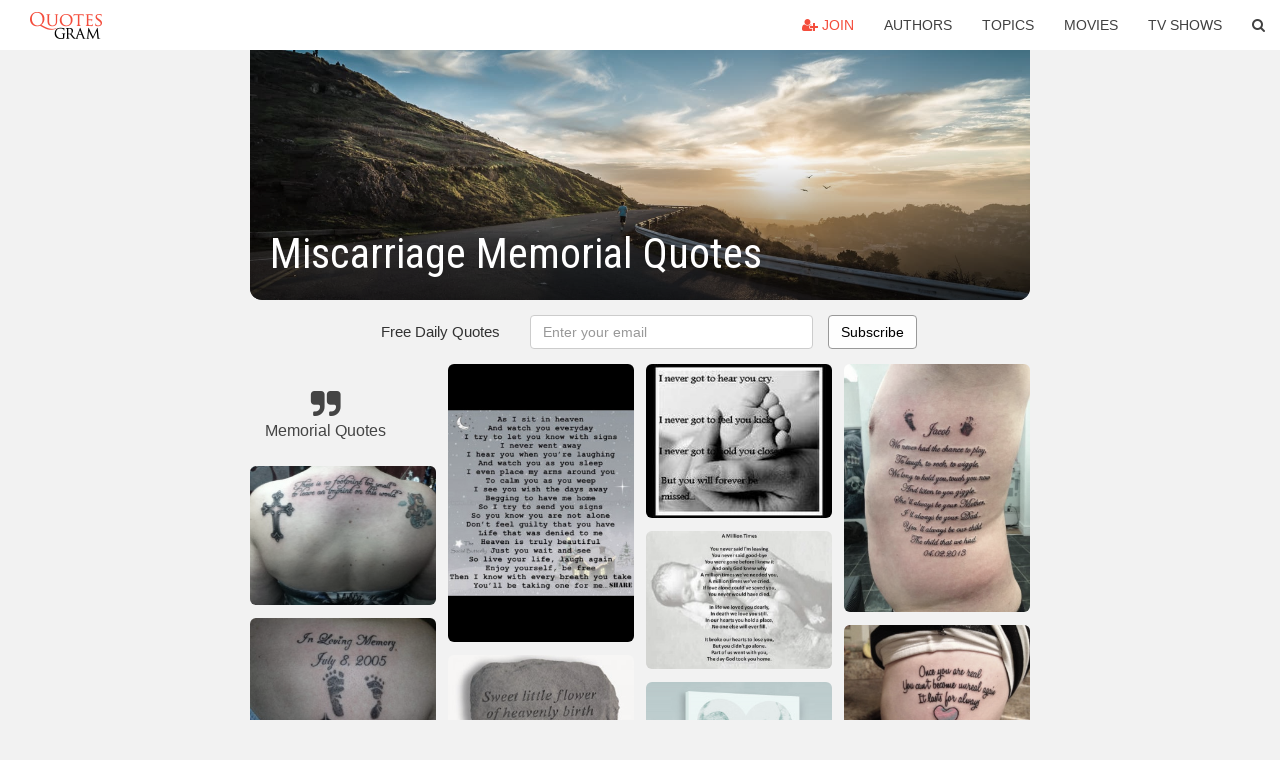

--- FILE ---
content_type: text/html; charset=UTF-8
request_url: https://quotesgram.com/miscarriage-memorial-quotes/
body_size: 10372
content:
<!DOCTYPE html>
<html>
<head>
    <meta charset="utf-8">
    <title>Miscarriage Memorial Quotes. QuotesGram</title>
        <meta name="robots" content="index,follow">
        <meta name="description" content="Discover and share Miscarriage Memorial Quotes. Explore our collection of motivational and famous quotes by authors you know and love." />
    <meta http-equiv="Content-Type" content="text/html; charset=utf-8"/>
    <meta name="mobile-web-app-capable" content="yes">
    <meta name="viewport" content="width=device-width, initial-scale=1.0">
    <meta name="apple-mobile-web-app-status-bar-style" content="black"/>
    <meta property="fb:app_id" content="782308818544364" />
    <link rel="canonical" href="https://quotesgram.com/miscarriage-memorial-quotes/"/>
        <style type="text/css" media="screen">

</style>


<script>
  (function(i,s,o,g,r,a,m){i['GoogleAnalyticsObject']=r;i[r]=i[r]||function(){
  (i[r].q=i[r].q||[]).push(arguments)},i[r].l=1*new Date();a=s.createElement(o),
  m=s.getElementsByTagName(o)[0];a.async=1;a.src=g;m.parentNode.insertBefore(a,m)
  })(window,document,'script','//www.google-analytics.com/analytics.js','ga');

  ga('create', 'UA-66938353-1', 'auto');
  ga('send', 'pageview');

</script>
<script async src="https://pagead2.googlesyndication.com/pagead/js/adsbygoogle.js?client=ca-pub-1763316164979451"
     crossorigin="anonymous"></script>

</head>
<body>

<script>
var u = {
	u_i: false,
	u_p: 0,
}
var _gaq = _gaq || [];
</script>

<nav class="navbar navbar-trans navbar-fixed-top allbar" role="navigation">
	<div class="container-fluid">
		<div class="navbar-header">
			<button type="button" class="navbar-toggle" data-toggle="collapse" data-target="#navbar-collapsible">
				<span class="sr-only">Toggle navigation</span>
				<span class="icon-bar"></span>
				<span class="icon-bar"></span>
				<span class="icon-bar"></span>
			</button>
			<a class="navbar-brand text-danger" href="/">QuotesGram</a>
		</div>
		<div class="navbar-collapse collapse" id="navbar-collapsible">
			<ul class="nav navbar-nav navbar-right">
							<li><a href="#" class="user-register reg" onClick="_gaq.push(['_trackEvent', 'User', 'Join', 'Header join button', 1, true]);"><i class="fa fa-user-plus"></i> Join</a></li>
							<li><a href="/authors/">Authors</a></li>
				<li><a href="/topics/">Topics</a></li>
				<li><a href="/movies/">Movies</a></li>
				<li><a href="/tv-shows/">TV Shows</a></li>
				<li><a role="button" data-target="#searchForm" data-toggle="collapse"><i class="fa fa-search"></i></a></li>
			</ul>
		</div>
		<!-- Search Form -->
		<div class="row subsearchwrap">
			<div class="subsearch col-lg-12">
				<form id="searchForm" class="collapse pull-right col-lg-4 col-md-6 col-sm-12" action="/search" method="get" accept-charset="UTF-8">
					<div class="input-group">
						<input class="search-query form-control" type="text" placeholder="Search..." name="q">
						<span class="input-group-btn">
							<button class="btn btn-danger">Search</button>
						</span>
					</div>
				</form>
			</div>
		</div>
	</div>
</nav>

<div class="container">
    <div class="row">
        <div class="col-lg-8 col-md-10 col-lg-offset-2 col-md-offset-1 leftcol">
            <div class="pageheader">
                                <div class="topphoto"></div>
                <h1 class="toptitle">Miscarriage Memorial Quotes</h1>
            </div>
            <section class="container-fluid subscribe">
	<div class="row">
		<div id="mlb2-1019147" class="ml-subscribe-form col-sm-12">
			<div id="subscrform">
				<div class="subscribe-form ml-block-success" style="display:none">
					<div class="form-section">
						<p>Thank you! Don't forget to confirm subscription in your email.</p>
					</div>
				</div>
				<form class="ml-block-form form-horizontal" action="//app.mailerlite.com/webforms/submit/v8e5b9" data-code="v8e5b9" method="POST" target="_blank">
					<div class="subscribe-form">
						<div class="form-section">
							<label class="col-sm-4 col-md-4 foremail" for="subscribe-email">Free Daily Quotes</label>
							<div class="col-md-5 col-sm-6 col-xs-8 ml-field-email ml-validate-required ml-validate-email">
								<input type="text" id="subscribe-email" name="fields[email]" class="form-control" placeholder="Enter your email" value="">
							</div>
						</div>
						<input type="hidden" name="ml-submit" value="1" />
						<button type="submit" class="primary btn btn-outline btn-default">
							Subscribe
						</button>
						<button disabled="disabled" style="display: none;" type="submit" class="loading">
							<img src="//static1.mailerlite.com/images/rolling.gif" width="20" height="20" alt="">
						</button>
					</div>
				</form>
				<script>
					function ml_webform_success_1019147 () {
						jQuery('#mlb2-1019147').find('.ml-block-success').show();
						jQuery('#mlb2-1019147').find('.ml-block-form').hide();
						document.cookie = 'qg_sub=1; expires=Sat, 21-Feb-2026 21:10:23 GMT; domain=quotesgram.com; path=/';
					};
				</script>
			</div>
		</div>
	</div>
</section>
            
            
            
            <div class="card-columns">
					<div class="jgallerya relitem reltopic">
			<a href="/memorial-quotes/" class="relitema">
				<i class="fa fa-2x fa-quote-right"></i>
				<span class="relname">Memorial Quotes</span>
			</a>
		</div>
				<a data-src="https://cdn.quotesgram.com/img/10/7/2137564783-phghzwqaccmmqu.jpg" data-origin="http://quoteko.com/miscarriage-tattoos-memorial.html" href="https://cdn.quotesgram.com/img/10/7/2137564783-phghzwqaccmmqu.jpg" data-id="181664" data-likes="2" data-subuser="" data-subname="" data-subimg=""  class=" gallery_item loading card" data-gallery">
		<div class="imagewrap">
			<img src="https://cdn.quotesgram.com/small/10/7/2137564783-phghzwqaccmmqu.jpg" alt="Miscarriage Memorial Tattoo..." class="img-responsive jgalleryimg" width="500" height="375" />
					</div>
	</a>
	<a data-src="https://cdn.quotesgram.com/img/75/11/1321843775-post_264812_1200345862_med.jpg" data-origin="http://www.cafemom.com/group/416/forums/read/2093600/Miscarriage_memorial_tattoo" href="https://cdn.quotesgram.com/img/75/11/1321843775-post_264812_1200345862_med.jpg" data-id="242506" data-likes="10" data-subuser="" data-subname="" data-subimg=""  class=" gallery_item loading card" data-gallery">
		<div class="imagewrap">
			<img src="https://cdn.quotesgram.com/small/75/11/1321843775-post_264812_1200345862_med.jpg" alt="Miscarriage memorial tattoo" class="img-responsive jgalleryimg" width="500" height="375" />
					</div>
	</a>
	<a data-src="https://cdn.quotesgram.com/img/32/87/1785642759-d4568163a3a228f572a03d0e61f9ddd8.jpg" data-origin="http://quoteimg.com/miscarriage-memorial-tattoo-ideas/" href="https://cdn.quotesgram.com/img/32/87/1785642759-d4568163a3a228f572a03d0e61f9ddd8.jpg" data-id="1090793" data-likes="1" data-subuser="" data-subname="" data-subimg=""  class=" gallery_item loading card" data-gallery">
		<div class="imagewrap">
			<img src="https://cdn.quotesgram.com/small/32/87/1785642759-d4568163a3a228f572a03d0e61f9ddd8.jpg" alt="Miscarriage Memorial Tattoo Ideas" class="img-responsive jgalleryimg" width="736" height="736" />
					</div>
	</a>
	<a data-src="https://cdn.quotesgram.com/img/42/78/1188204824-il_570xN_468602219_ao08.jpg" data-origin="http://www.quoteinsta.com/miscarriage-poems-and-quotes/img1*etsystatic*com%7C014%7C0%7C6501300%7Cil_570xN*468602219_ao08*jpg/etsy*com%7Clisting%7C153764161%7Ctoo-beautiful-for-earth-memorial/" href="https://cdn.quotesgram.com/img/42/78/1188204824-il_570xN_468602219_ao08.jpg" data-id="1103739" data-likes="7" data-subuser="" data-subname="" data-subimg=""  class=" gallery_item loading card" data-gallery">
		<div class="imagewrap">
			<img src="https://cdn.quotesgram.com/small/42/78/1188204824-il_570xN_468602219_ao08.jpg" alt="Miscarriage Poems And Quotes" class="img-responsive jgalleryimg" width="570" height="570" />
					</div>
	</a>
	<a data-src="https://cdn.quotesgram.com/img/47/90/1758061129-8c2a2dd0c47abddba6ffcaf8688afbe1.jpg" data-origin="http://quoteicons.com/remembrance-quotes/miscarriage-quotes" href="https://cdn.quotesgram.com/img/47/90/1758061129-8c2a2dd0c47abddba6ffcaf8688afbe1.jpg" data-id="1366483" data-likes="7" data-subuser="" data-subname="" data-subimg=""  class=" gallery_item loading card" data-gallery">
		<div class="imagewrap">
			<img src="https://cdn.quotesgram.com/small/47/90/1758061129-8c2a2dd0c47abddba6ffcaf8688afbe1.jpg" alt="Quotes Miscarriage Inspiration Imprint Baby Loss Quotes Loss Of A" class="img-responsive jgalleryimg" width="570" height="855" />
					</div>
	</a>
	<a data-src="https://cdn.quotesgram.com/img/25/54/2144204972-s-l1000.jpg" data-origin="http://www.ebay.co.uk/itm/PERSONALISED-BABY-MISCARRIAGE-LOSS-MEMORIAL-IN-LOVING-MEMORY-ANGEL-FEATHER-POEM-/380562401947" href="https://cdn.quotesgram.com/img/25/54/2144204972-s-l1000.jpg" data-id="1409477" data-likes="10" data-subuser="" data-subname="" data-subimg=""  class=" gallery_item loading card" data-gallery">
		<div class="imagewrap">
			<img src="https://cdn.quotesgram.com/small/25/54/2144204972-s-l1000.jpg" alt="l1000.jpg" class="img-responsive jgalleryimg" width="750" height="1000" />
					</div>
	</a>
	<a data-src="https://cdn.quotesgram.com/img/56/72/441452146-fb4a29699e518485f84786581f53d8fe.jpg" data-origin="https://www.pinterest.com/explore/miscarriage/" href="https://cdn.quotesgram.com/img/56/72/441452146-fb4a29699e518485f84786581f53d8fe.jpg" data-id="1558419" data-likes="10" data-subuser="" data-subname="" data-subimg=""  class=" gallery_item loading card" data-gallery">
		<div class="imagewrap">
			<img src="https://cdn.quotesgram.com/small/56/72/441452146-fb4a29699e518485f84786581f53d8fe.jpg" alt="Miscarriage Quotes, "I held you every second of your life". For my two ..." class="img-responsive jgalleryimg" width="236" height="310" />
					</div>
	</a>
	<a data-src="https://cdn.quotesgram.com/img/88/22/1829265203-il_fullxfull_433589866_szez.jpg" data-origin="http://afatherday.com/tags/memorial-quotes-for-a-father" href="https://cdn.quotesgram.com/img/88/22/1829265203-il_fullxfull_433589866_szez.jpg" data-id="1925721" data-likes="9" data-subuser="" data-subname="" data-subimg=""  class=" gallery_item loading card" data-gallery">
		<div class="imagewrap">
			<img src="https://cdn.quotesgram.com/small/88/22/1829265203-il_fullxfull_433589866_szez.jpg" alt="Quotes Fitness Quotes Bible Father S Day Quotes. Memorial Quotes ..." class="img-responsive jgalleryimg" width="1500" height="1125" />
					</div>
	</a>
	<a data-src="https://cdn.quotesgram.com/img/15/39/696139921-fc2f4c15da3c8bd3a09da616c22ef0d2.jpg" data-origin="http://pinterest.com/pin/106960559870798098/" href="https://cdn.quotesgram.com/img/15/39/696139921-fc2f4c15da3c8bd3a09da616c22ef0d2.jpg" data-id="2734397" data-likes="10" data-subuser="" data-subname="" data-subimg=""  class=" gallery_item loading card" data-gallery">
		<div class="imagewrap">
			<img src="https://cdn.quotesgram.com/small/15/39/696139921-fc2f4c15da3c8bd3a09da616c22ef0d2.jpg" alt="Pinned by Jenna Cole" class="img-responsive jgalleryimg" width="640" height="461" />
					</div>
	</a>
	<a data-src="https://cdn.quotesgram.com/img/53/29/1978608489-tumblr_ma7zn1fi4M1rgnbfpo1_500.jpg" data-origin="http://imgarcade.com/1/angel-baby-miscarriage/" href="https://cdn.quotesgram.com/img/53/29/1978608489-tumblr_ma7zn1fi4M1rgnbfpo1_500.jpg" data-id="3469049" data-likes="4" data-subuser="" data-subname="" data-subimg=""  class=" gallery_item loading card" data-gallery">
		<div class="imagewrap">
			<img src="https://cdn.quotesgram.com/small/53/29/1978608489-tumblr_ma7zn1fi4M1rgnbfpo1_500.jpg" alt="Angel Baby Miscarriage Love you baby miscarriage" class="img-responsive jgalleryimg" width="480" height="720" />
					</div>
	</a>
	<a data-src="https://cdn.quotesgram.com/img/30/80/1563565632-48b087b92736f825981037f0653fd47a.jpg" data-origin="http://quoteicons.com/son-quotes-from-mom/quotes-and-poems-miscarriage-quotes-for-facebook-miscarriage-quotes/3/" href="https://cdn.quotesgram.com/img/30/80/1563565632-48b087b92736f825981037f0653fd47a.jpg" data-id="4204589" data-likes="9" data-subuser="" data-subname="" data-subimg=""  class=" gallery_item loading card" data-gallery">
		<div class="imagewrap">
			<img src="https://cdn.quotesgram.com/small/30/80/1563565632-48b087b92736f825981037f0653fd47a.jpg" alt="quotes and poems miscarriage quotes for facebook miscarriage quotes" class="img-responsive jgalleryimg" width="640" height="960" />
					</div>
	</a>
	<a data-src="https://cdn.quotesgram.com/img/80/56/400014989-60720_large.jpg" data-origin="http://www.thecomfortcompany.net/Infant-Loss-Memorial-Stone.aspx" href="https://cdn.quotesgram.com/img/80/56/400014989-60720_large.jpg" data-id="4300949" data-likes="3" data-subuser="" data-subname="" data-subimg=""  class=" gallery_item loading card" data-gallery">
		<div class="imagewrap">
			<img src="https://cdn.quotesgram.com/small/80/56/400014989-60720_large.jpg" alt="Miscarriage or Child Loss Memorial...Sweet little flower of heavenly ..." class="img-responsive jgalleryimg" width="400" height="300" />
					</div>
	</a>
	<a data-src="https://cdn.quotesgram.com/img/10/18/1062389682-Sleeping_Baby_in_Angel_Wings_Nursery_Statuea__26137_1303590142_1280_1280.jpg" data-origin="http://www.ajaysemporium.com/sleeping-baby-in-angel-wings-nursery-memorial-figurine/" href="https://cdn.quotesgram.com/img/10/18/1062389682-Sleeping_Baby_in_Angel_Wings_Nursery_Statuea__26137_1303590142_1280_1280.jpg" data-id="4379810" data-likes="3" data-subuser="" data-subname="" data-subimg=""  class=" gallery_item loading card" data-gallery">
		<div class="imagewrap">
			<img src="https://cdn.quotesgram.com/small/10/18/1062389682-Sleeping_Baby_in_Angel_Wings_Nursery_Statuea__26137_1303590142_1280_1280.jpg" alt="Sleeping Baby in Angel Wings Nursery Memorial Figurine" class="img-responsive jgalleryimg" width="1000" height="640" />
					</div>
	</a>
	<a data-src="https://cdn.quotesgram.com/img/64/85/160399543-il_340x270_567830565_3yls.jpg" data-origin="http://pixgood.com/miscarriage-quotes-for-fathers.html" href="https://cdn.quotesgram.com/img/64/85/160399543-il_340x270_567830565_3yls.jpg" data-id="5775943" data-likes="0" data-subuser="" data-subname="" data-subimg=""  class=" gallery_item loading card" data-gallery">
		<div class="imagewrap">
			<img src="https://cdn.quotesgram.com/small/64/85/160399543-il_340x270_567830565_3yls.jpg" alt="Miscarriage Quotes For Fathers Miscarriage quote," class="img-responsive jgalleryimg" width="340" height="270" />
					</div>
	</a>
	<a data-src="https://cdn.quotesgram.com/img/92/53/649612174-post_495217_1200350649_med.jpg" data-origin="http://www.cafemom.com/group/416/forums/read/2093600/Miscarriage_memorial_tattoo" href="https://cdn.quotesgram.com/img/92/53/649612174-post_495217_1200350649_med.jpg" data-id="5948265" data-likes="5" data-subuser="" data-subname="" data-subimg=""  class=" gallery_item loading card" data-gallery">
		<div class="imagewrap">
			<img src="https://cdn.quotesgram.com/small/92/53/649612174-post_495217_1200350649_med.jpg" alt="Miscarriage memorial tattoo" class="img-responsive jgalleryimg" width="500" height="357" />
					</div>
	</a>
	<a data-src="https://cdn.quotesgram.com/img/76/93/521027321-245eb50e1be57985df24515b62c6fbf5.jpg" data-origin="http://www.pinterest.com/explore/miscarriage-remembrance/" href="https://cdn.quotesgram.com/img/76/93/521027321-245eb50e1be57985df24515b62c6fbf5.jpg" data-id="6169315" data-likes="4" data-subuser="" data-subname="" data-subimg=""  class=" gallery_item loading card" data-gallery">
		<div class="imagewrap">
			<img src="https://cdn.quotesgram.com/small/76/93/521027321-245eb50e1be57985df24515b62c6fbf5.jpg" alt="... loss mother day gifts pregnancy loss quotes mother and baby quotes kid" class="img-responsive jgalleryimg" width="236" height="305" />
					</div>
	</a>
	<a data-src="https://cdn.quotesgram.com/img/98/19/1859133655-tumblr_me9r4bl3g41qhjw0bo1_500.jpg" data-origin="http://www.tumblr.com/tagged/miscarriage%20support" href="https://cdn.quotesgram.com/img/98/19/1859133655-tumblr_me9r4bl3g41qhjw0bo1_500.jpg" data-id="6688443" data-likes="2" data-subuser="" data-subname="" data-subimg=""  class=" gallery_item loading card" data-gallery">
		<div class="imagewrap">
			<img src="https://cdn.quotesgram.com/small/98/19/1859133655-tumblr_me9r4bl3g41qhjw0bo1_500.jpg" alt="... baby #miscarriage support #love #pregnancy loss #miscarriage quotes" class="img-responsive jgalleryimg" width="500" height="331" />
					</div>
	</a>
	<a data-src="https://cdn.quotesgram.com/img/51/60/355588436-icarryyourheart_icarryitinmyheart_300.jpg" data-origin="http://www.labelledame.com/gallery/view/300" href="https://cdn.quotesgram.com/img/51/60/355588436-icarryyourheart_icarryitinmyheart_300.jpg" data-id="7107619" data-likes="6" data-subuser="" data-subname="" data-subimg=""  class=" gallery_item loading card" data-gallery">
		<div class="imagewrap">
			<img src="https://cdn.quotesgram.com/small/51/60/355588436-icarryyourheart_icarryitinmyheart_300.jpg" alt="carry your heart (i carry it in my heart) - e.e. cummings" class="img-responsive jgalleryimg" width="403" height="403" />
					</div>
	</a>
	<a data-src="https://cdn.quotesgram.com/img/60/88/1988396584-il_340x270_480026119_rnqp.jpg" data-origin="http://www.etsy.com/market/miscarriage_jewelry" href="https://cdn.quotesgram.com/img/60/88/1988396584-il_340x270_480026119_rnqp.jpg" data-id="7165421" data-likes="7" data-subuser="" data-subname="" data-subimg=""  class=" gallery_item loading card" data-gallery">
		<div class="imagewrap">
			<img src="https://cdn.quotesgram.com/small/60/88/1988396584-il_340x270_480026119_rnqp.jpg" alt="You'll Just Have Heaven Before We Do (miscarriage remembrance print ..." class="img-responsive jgalleryimg" width="340" height="270" />
					</div>
	</a>
	<a data-src="https://cdn.quotesgram.com/img/58/22/439952352-6763_173822_12_20842.jpg" data-origin="http://www.babygaga.com/t-281878/miscarriage-quotes.html" href="https://cdn.quotesgram.com/img/58/22/439952352-6763_173822_12_20842.jpg" data-id="7486413" data-likes="7" data-subuser="" data-subname="" data-subimg=""  class=" gallery_item loading card" data-gallery">
		<div class="imagewrap">
			<img src="https://cdn.quotesgram.com/small/58/22/439952352-6763_173822_12_20842.jpg" alt="Miscarriage Quotes.." class="img-responsive jgalleryimg" width="402" height="312" />
					</div>
	</a>
	<a data-src="https://cdn.quotesgram.com/img/10/88/622965997-oct15badge-robyn.jpg" data-origin="http://deannaroy.com/babydust/" href="https://cdn.quotesgram.com/img/10/88/622965997-oct15badge-robyn.jpg" data-id="7756444" data-likes="9" data-subuser="" data-subname="" data-subimg=""  class=" gallery_item loading card" data-gallery">
		<div class="imagewrap">
			<img src="https://cdn.quotesgram.com/small/10/88/622965997-oct15badge-robyn.jpg" alt="And Kristin Cook, Founder of FacesofLoss.com has this one:" class="img-responsive jgalleryimg" width="960" height="734" />
					</div>
	</a>
	<a data-src="https://cdn.quotesgram.com/img/90/16/615530608-8815331e02ef1bb9b40d0ca16a65985f.jpg" data-origin="http://pinterest.com/pin/224617100137732304/" href="https://cdn.quotesgram.com/img/90/16/615530608-8815331e02ef1bb9b40d0ca16a65985f.jpg" data-id="7905869" data-likes="6" data-subuser="" data-subname="" data-subimg=""  class=" gallery_item loading card" data-gallery">
		<div class="imagewrap">
			<img src="https://cdn.quotesgram.com/small/90/16/615530608-8815331e02ef1bb9b40d0ca16a65985f.jpg" alt="Miscarriage+memorial+pendant+necklace+loss+by+SweetlySpokenJewelry,+$ ..." class="img-responsive jgalleryimg" width="570" height="428" />
					</div>
	</a>
	<a data-src="https://cdn.quotesgram.com/img/97/91/2012914364-872f6df7b042d9c7fcb661ea47b43ef0.jpg" data-origin="http://www.pinterest.com/kaysaoneal/miscarriage-3/" href="https://cdn.quotesgram.com/img/97/91/2012914364-872f6df7b042d9c7fcb661ea47b43ef0.jpg" data-id="8316329" data-likes="8" data-subuser="" data-subname="" data-subimg=""  class=" gallery_item loading card" data-gallery">
		<div class="imagewrap">
			<img src="https://cdn.quotesgram.com/small/97/91/2012914364-872f6df7b042d9c7fcb661ea47b43ef0.jpg" alt="... miscarriage quotes | Miscarriage image by peacebiitch420 on" class="img-responsive jgalleryimg" width="236" height="196" />
					</div>
	</a>
	<a data-src="https://cdn.quotesgram.com/img/29/54/660580240-b8aadb810841541e149065c1f8cc5c07.jpg" data-origin="https://www.pinterest.com/pin/227080006182995892/" href="https://cdn.quotesgram.com/img/29/54/660580240-b8aadb810841541e149065c1f8cc5c07.jpg" data-id="8319566" data-likes="4" data-subuser="" data-subname="" data-subimg=""  class=" gallery_item loading card" data-gallery">
		<div class="imagewrap">
			<img src="https://cdn.quotesgram.com/small/29/54/660580240-b8aadb810841541e149065c1f8cc5c07.jpg" alt="Miscarriage/Stillborn poem" class="img-responsive jgalleryimg" width="559" height="415" />
					</div>
	</a>
	<a data-src="https://cdn.quotesgram.com/img/69/29/1539849251-il_fullxfull_440072280_3ewj.jpg" data-origin="http://galleryhip.com/miscarriage-quotes-for-mothers.html" href="https://cdn.quotesgram.com/img/69/29/1539849251-il_fullxfull_440072280_3ewj.jpg" data-id="8506998" data-likes="10" data-subuser="" data-subname="" data-subimg=""  class=" gallery_item loading card" data-gallery">
		<div class="imagewrap">
			<img src="https://cdn.quotesgram.com/small/69/29/1539849251-il_fullxfull_440072280_3ewj.jpg" alt="Miscarriage Quotes For Mothers Miscarriage remembrance" class="img-responsive jgalleryimg" width="1500" height="1122" />
					</div>
	</a>
	<a data-src="https://cdn.quotesgram.com/img/37/66/1169971105-7e76a9ed2a5a40d5e43ea68e8b8efae5.jpg" data-origin="https://uk.pinterest.com/pin/358739926542926605/" href="https://cdn.quotesgram.com/img/37/66/1169971105-7e76a9ed2a5a40d5e43ea68e8b8efae5.jpg" data-id="8688348" data-likes="3" data-subuser="" data-subname="" data-subimg=""  class=" gallery_item loading card" data-gallery">
		<div class="imagewrap">
			<img src="https://cdn.quotesgram.com/small/37/66/1169971105-7e76a9ed2a5a40d5e43ea68e8b8efae5.jpg" alt="17.00: Miscarriage Memorial Quotes, Gift Express, Miscarriage ..." class="img-responsive jgalleryimg" width="570" height="456" />
					</div>
	</a>
	<a data-src="https://cdn.quotesgram.com/img/43/10/1750241309-il_570xN_384746076_3br3.jpg" data-origin="http://www.etsy.com/listing/112110306/miscarriagestillborninfantchild-memorial" href="https://cdn.quotesgram.com/img/43/10/1750241309-il_570xN_384746076_3br3.jpg" data-id="9105537" data-likes="0" data-subuser="" data-subname="" data-subimg=""  class=" gallery_item loading card" data-gallery">
		<div class="imagewrap">
			<img src="https://cdn.quotesgram.com/small/43/10/1750241309-il_570xN_384746076_3br3.jpg" alt="Miscarriage/Stillborn/Infant/Child Memorial Announcement ((Tiptoed))" class="img-responsive jgalleryimg" width="570" height="798" />
					</div>
	</a>
	<a data-src="https://cdn.quotesgram.com/img/56/80/1326522694-Born-into-Heaven-slide.jpg" data-origin="http://galleryhip.com/miscarriage-quotes.html" href="https://cdn.quotesgram.com/img/56/80/1326522694-Born-into-Heaven-slide.jpg" data-id="9433891" data-likes="4" data-subuser="" data-subname="" data-subimg=""  class=" gallery_item loading card" data-gallery">
		<div class="imagewrap">
			<img src="https://cdn.quotesgram.com/small/56/80/1326522694-Born-into-Heaven-slide.jpg" alt="Miscarriage Quotes Quotes · slide read the rest" class="img-responsive jgalleryimg" width="3000" height="2250" />
					</div>
	</a>
	<a data-src="https://cdn.quotesgram.com/img/37/55/342780181-il_fullxfull_478048976_frxd.jpg" data-origin="http://galleryhip.com/miscarriage-quotes-for-facebook.html" href="https://cdn.quotesgram.com/img/37/55/342780181-il_fullxfull_478048976_frxd.jpg" data-id="9434618" data-likes="4" data-subuser="" data-subname="" data-subimg=""  class=" gallery_item loading card" data-gallery">
		<div class="imagewrap">
			<img src="https://cdn.quotesgram.com/small/37/55/342780181-il_fullxfull_478048976_frxd.jpg" alt="... : Miscarriage Quotes And Poems , Miscarriage Quotes For Tattoos" class="img-responsive jgalleryimg" width="1500" height="1125" />
					</div>
	</a>
	<a data-src="https://cdn.quotesgram.com/img/56/49/1938808941-f7d89e1f540f9b029577ec4b0482b035.jpg" data-origin="https://www.pinterest.com/pin/189291990560215401/" href="https://cdn.quotesgram.com/img/56/49/1938808941-f7d89e1f540f9b029577ec4b0482b035.jpg" data-id="10206985" data-likes="4" data-subuser="" data-subname="" data-subimg=""  class=" gallery_item loading card" data-gallery">
		<div class="imagewrap">
			<img src="https://cdn.quotesgram.com/small/56/49/1938808941-f7d89e1f540f9b029577ec4b0482b035.jpg" alt="Miscarriage tattoos memorial These are so beautiful! I love the idea ..." class="img-responsive jgalleryimg" width="640" height="480" />
					</div>
	</a>
	<a data-src="https://cdn.quotesgram.com/img/56/71/850678865-miscarriage.jpg" data-origin="http://sugarapplesindubitably.com/?p=173" href="https://cdn.quotesgram.com/img/56/71/850678865-miscarriage.jpg" data-id="10744504" data-likes="9" data-subuser="" data-subname="" data-subimg=""  class=" gallery_item loading card" data-gallery">
		<div class="imagewrap">
			<img src="https://cdn.quotesgram.com/small/56/71/850678865-miscarriage.jpg" alt="To Marshmallow" class="img-responsive jgalleryimg" width="612" height="612" />
					</div>
	</a>
	<a data-src="https://cdn.quotesgram.com/img/58/5/955339002-f1b8e997bd018fe94a4e3b7c69701286.jpg" data-origin="http://www.tattoodonkey.com/miscarriage-quotes-tattoos/" href="https://cdn.quotesgram.com/img/58/5/955339002-f1b8e997bd018fe94a4e3b7c69701286.jpg" data-id="10806338" data-likes="2" data-subuser="" data-subname="" data-subimg=""  class=" gallery_item loading card" data-gallery">
		<div class="imagewrap">
			<img src="https://cdn.quotesgram.com/small/58/5/955339002-f1b8e997bd018fe94a4e3b7c69701286.jpg" alt="Miscarriage Quotes Tattoos" class="img-responsive jgalleryimg" width="600" height="259" />
					</div>
	</a>
	<a data-src="https://cdn.quotesgram.com/img/77/30/1276917354-il_570xN_493016753_50d2.jpg" data-origin="http://www.etsy.com/listing/128712026/custom-miscarriage-memorial-jewelry" href="https://cdn.quotesgram.com/img/77/30/1276917354-il_570xN_493016753_50d2.jpg" data-id="10818555" data-likes="4" data-subuser="" data-subname="" data-subimg=""  class=" gallery_item loading card" data-gallery">
		<div class="imagewrap">
			<img src="https://cdn.quotesgram.com/small/77/30/1276917354-il_570xN_493016753_50d2.jpg" alt="Custom Miscarriage Memorial Jewelry Aluminum Domed Front and Cupped ..." class="img-responsive jgalleryimg" width="570" height="416" />
					</div>
	</a>
	<a data-src="https://cdn.quotesgram.com/img/88/50/219410692-Honoring.jpg" data-origin="http://quoteicons.com/remembrance-quotes/miscarriage-quotes/" href="https://cdn.quotesgram.com/img/88/50/219410692-Honoring.jpg" data-id="11209352" data-likes="1" data-subuser="" data-subname="" data-subimg=""  class=" gallery_item loading card" data-gallery">
		<div class="imagewrap">
			<img src="https://cdn.quotesgram.com/small/88/50/219410692-Honoring.jpg" alt="... 20 gt images for miscarriage awareness quotes miscarriage jewelry" class="img-responsive jgalleryimg" width="1024" height="1024" />
					</div>
	</a>
	<a data-src="https://cdn.quotesgram.com/img/0/15/1591455179-AnAngelintheBookofLifewrotedownmyBabysbirththenwhisperedassheclosedthebook-tooBeautifulforEarth299.jpg" data-origin="http://www.labelledame.com/gallery/view/299" href="https://cdn.quotesgram.com/img/0/15/1591455179-AnAngelintheBookofLifewrotedownmyBabysbirththenwhisperedassheclosedthebook-tooBeautifulforEarth299.jpg" data-id="11843197" data-likes="6" data-subuser="" data-subname="" data-subimg=""  class=" gallery_item loading card" data-gallery">
		<div class="imagewrap">
			<img src="https://cdn.quotesgram.com/small/0/15/1591455179-AnAngelintheBookofLifewrotedownmyBabysbirththenwhisperedassheclosedthebook-tooBeautifulforEarth299.jpg" alt="... whispered as she closed the book - too Beautiful for Earth - quote" class="img-responsive jgalleryimg" width="403" height="403" />
					</div>
	</a>
	<a data-src="https://cdn.quotesgram.com/img/54/94/899440498-7c12c0ea9b1806641c294c7d4c0c30f6.jpg" data-origin="http://pinterest.com/pin/527273068844195987/" href="https://cdn.quotesgram.com/img/54/94/899440498-7c12c0ea9b1806641c294c7d4c0c30f6.jpg" data-id="12323931" data-likes="9" data-subuser="" data-subname="" data-subimg=""  class=" gallery_item loading card" data-gallery">
		<div class="imagewrap">
			<img src="https://cdn.quotesgram.com/small/54/94/899440498-7c12c0ea9b1806641c294c7d4c0c30f6.jpg" alt="This is a dedicated father" class="img-responsive jgalleryimg" width="540" height="720" />
					</div>
	</a>
	<a data-src="https://cdn.quotesgram.com/img/54/99/1533989747-e28f858fd657b0d30ec8a850fb1eb0e5.jpg" data-origin="http://quoteko.com/miscarriage-designs-tattoo-pictures-pin-pinterest.html" href="https://cdn.quotesgram.com/img/54/99/1533989747-e28f858fd657b0d30ec8a850fb1eb0e5.jpg" data-id="12460094" data-likes="8" data-subuser="" data-subname="" data-subimg=""  class=" gallery_item loading card" data-gallery">
		<div class="imagewrap">
			<img src="https://cdn.quotesgram.com/small/54/99/1533989747-e28f858fd657b0d30ec8a850fb1eb0e5.jpg" alt="Miscarriage Memorial Tattoo" class="img-responsive jgalleryimg" width="736" height="552" />
					</div>
	</a>
	<a data-src="https://cdn.quotesgram.com/img/56/63/1132342200-bookentry.png" data-origin="http://www.miscarriage.ie/bookentry.html" href="https://cdn.quotesgram.com/img/56/63/1132342200-bookentry.png" data-id="13074127" data-likes="7" data-subuser="" data-subname="" data-subimg=""  class=" gallery_item loading card" data-gallery">
		<div class="imagewrap">
			<img src="https://cdn.quotesgram.com/small/56/63/1132342200-bookentry.png" alt="Making an entry into the Book of Remembrance" class="img-responsive jgalleryimg" width="1166" height="764" />
					</div>
	</a>
	<a data-src="https://cdn.quotesgram.com/img/42/89/90587539-c3f6759234937039bf44fd27fd35065f.jpg" data-origin="https://www.pinterest.com/explore/miscarriage-remembrance/" href="https://cdn.quotesgram.com/img/42/89/90587539-c3f6759234937039bf44fd27fd35065f.jpg" data-id="13208284" data-likes="4" data-subuser="" data-subname="" data-subimg=""  class=" gallery_item loading card" data-gallery">
		<div class="imagewrap">
			<img src="https://cdn.quotesgram.com/small/42/89/90587539-c3f6759234937039bf44fd27fd35065f.jpg" alt="Miscarriage Remembrance" class="img-responsive jgalleryimg" width="236" height="305" />
					</div>
	</a>
	<a data-src="https://cdn.quotesgram.com/img/55/8/51135564-edfff0601559904c31b3ca455c2cfd1f.jpg" data-origin="http://www.pinterest.com/pin/483714816200360860/" href="https://cdn.quotesgram.com/img/55/8/51135564-edfff0601559904c31b3ca455c2cfd1f.jpg" data-id="14102687" data-likes="3" data-subuser="" data-subname="" data-subimg=""  class=" gallery_item loading card" data-gallery">
		<div class="imagewrap">
			<img src="https://cdn.quotesgram.com/small/55/8/51135564-edfff0601559904c31b3ca455c2cfd1f.jpg" alt="... baby quotes memorial print miscarriage stillborn infant child memorial" class="img-responsive jgalleryimg" width="236" height="187" />
					</div>
	</a>
	<a data-src="https://cdn.quotesgram.com/img/29/56/1996937904-il_340x270_510511103_9ror.jpg" data-origin="https://www.etsy.com/market/miscarriage_gift" href="https://cdn.quotesgram.com/img/29/56/1996937904-il_340x270_510511103_9ror.jpg" data-id="14169444" data-likes="1" data-subuser="" data-subname="" data-subimg=""  class=" gallery_item loading card" data-gallery">
		<div class="imagewrap">
			<img src="https://cdn.quotesgram.com/small/29/56/1996937904-il_340x270_510511103_9ror.jpg" alt="Miscarriage Gift - Miscarriage Memorial - Miscarriage Remembrance ..." class="img-responsive jgalleryimg" width="340" height="270" />
					</div>
	</a>
	<a data-src="https://cdn.quotesgram.com/img/9/7/2056552068-56bd280a378b65ca014135c809b4f2d4.jpg" data-origin="http://pinterest.com/pin/503418064568120778/" href="https://cdn.quotesgram.com/img/9/7/2056552068-56bd280a378b65ca014135c809b4f2d4.jpg" data-id="14196432" data-likes="8" data-subuser="" data-subname="" data-subimg=""  class=" gallery_item loading card" data-gallery">
		<div class="imagewrap">
			<img src="https://cdn.quotesgram.com/small/9/7/2056552068-56bd280a378b65ca014135c809b4f2d4.jpg" alt="... Rest in peace baby boy. Tattoo quote miscarriage stillborn awareness" class="img-responsive jgalleryimg" width="689" height="689" />
					</div>
	</a>
	<a data-src="https://cdn.quotesgram.com/img/14/56/219757241-821b6c1efc33310abb0035878deeae44.jpg" data-origin="http://imgarcade.com/1/miscarriage-quotes-too-beautiful-for-earth/" href="https://cdn.quotesgram.com/img/14/56/219757241-821b6c1efc33310abb0035878deeae44.jpg" data-id="14244610" data-likes="6" data-subuser="" data-subname="" data-subimg=""  class=" gallery_item loading card" data-gallery">
		<div class="imagewrap">
			<img src="https://cdn.quotesgram.com/small/14/56/219757241-821b6c1efc33310abb0035878deeae44.jpg" alt="... Too beautiful for earth - custom loss memorial remembrance miscarriage" class="img-responsive jgalleryimg" width="570" height="428" />
					</div>
	</a>
	<a data-src="https://cdn.quotesgram.com/img/2/28/1374734984-7200bad7262c07dc942ab1f45f05a2ae.jpg" data-origin="http://www.tattoodonkey.com/miscarriage-tattoo/i196.photobucket.com*albums*aa141*hoolieann11*100_1878.jpg/" href="https://cdn.quotesgram.com/img/2/28/1374734984-7200bad7262c07dc942ab1f45f05a2ae.jpg" data-id="14506235" data-likes="5" data-subuser="" data-subname="" data-subimg=""  class=" gallery_item loading card" data-gallery">
		<div class="imagewrap">
			<img src="https://cdn.quotesgram.com/small/2/28/1374734984-7200bad7262c07dc942ab1f45f05a2ae.jpg" alt="Miscarriage Tattoo Beautiful Tattoos" class="img-responsive jgalleryimg" width="720" height="720" />
					</div>
	</a>
	<a data-src="https://cdn.quotesgram.com/img/63/32/1915724746-In-Loving-Memory-Cards-For-Miscarriage-Don___t-let-them-say-we-were-never-born.jpg" data-origin="http://www.all-greatquotes.com/all-greatquotes/in-loving-memory-poems-for-baby-dont-let-them-say-we-were-never-born/" href="https://cdn.quotesgram.com/img/63/32/1915724746-In-Loving-Memory-Cards-For-Miscarriage-Don___t-let-them-say-we-were-never-born.jpg" data-id="14741321" data-likes="0" data-subuser="" data-subname="" data-subimg=""  class=" gallery_item loading card" data-gallery">
		<div class="imagewrap">
			<img src="https://cdn.quotesgram.com/small/63/32/1915724746-In-Loving-Memory-Cards-For-Miscarriage-Don___t-let-them-say-we-were-never-born.jpg" alt="In Loving Memory Cards For Miscarriage - Don’t let them say we were ..." class="img-responsive jgalleryimg" width="559" height="555" />
					</div>
	</a>
	<a data-src="https://cdn.quotesgram.com/img/38/56/635555846-miscarriage-memorial-tattoo-ideas.jpg" data-origin="http://galleryhip.com/baby-miscarriage-quotes-images.html" href="https://cdn.quotesgram.com/img/38/56/635555846-miscarriage-memorial-tattoo-ideas.jpg" data-id="14762718" data-likes="9" data-subuser="" data-subname="" data-subimg=""  class=" gallery_item loading card" data-gallery">
		<div class="imagewrap">
			<img src="https://cdn.quotesgram.com/small/38/56/635555846-miscarriage-memorial-tattoo-ideas.jpg" alt="Baby Miscarriage Quotes Images Miscarriage memorial tattoo" class="img-responsive jgalleryimg" width="1600" height="1200" />
					</div>
	</a>
	<a data-src="https://cdn.quotesgram.com/img/46/19/42342192-fe3d9a8f8902cf595e24cac770302345.jpg" data-origin="http://pinterest.com/pin/78813062200971771/" href="https://cdn.quotesgram.com/img/46/19/42342192-fe3d9a8f8902cf595e24cac770302345.jpg" data-id="15137715" data-likes="2" data-subuser="" data-subname="" data-subimg=""  class=" gallery_item loading card" data-gallery">
		<div class="imagewrap">
			<img src="https://cdn.quotesgram.com/small/46/19/42342192-fe3d9a8f8902cf595e24cac770302345.jpg" alt="... Loss Memorial Remembrance Miscarriage Necklace. $35.00, via Etsy" class="img-responsive jgalleryimg" width="736" height="552" />
					</div>
	</a>
	<div class="addnew jgallerya"><div class="addnewborder"><i class="fa fa-plus addnewi"></i></div></div>

</div>
        </div>
    </div>
</div>

<div id="footerwrap">
    <div class="container-fluid rellist">
        <div class="row">
            <div id="rel" class="col-lg-12">
                <a href="/quotes-about-miscarriage/">
	<span class="relimgwrap" style="background-image: url(https://cdn.quotesgram.com/small/82/15/646083250-quote.jpg)">
		<img src="https://cdn.quotesgram.com/small/82/15/646083250-quote.jpg" alt="Miscarriage Quotes For Mothers Journey to motherhood: now i" class="relimage" />
	</span>
	Quotes About Miscarriage</a>
<a href="/miscarriage-poems-and-quotes/">
	<span class="relimgwrap" style="background-image: url(https://cdn.quotesgram.com/small/29/43/2124861525-1392284243728420.jpg)">
		<img src="https://cdn.quotesgram.com/small/29/43/2124861525-1392284243728420.jpg" alt="Posted by Quotes Sayings about 11 months ago" class="relimage" />
	</span>
	Miscarriage Poems And Quotes</a>
<a href="/miscarriage-tattoo-quotes/">
	<span class="relimgwrap" style="background-image: url(https://cdn.quotesgram.com/small/1/38/258797535-0018de938e63b02bcbbb16534c87ba8d.jpg)">
		<img src="https://cdn.quotesgram.com/small/1/38/258797535-0018de938e63b02bcbbb16534c87ba8d.jpg" alt="tattoo #Icarryyouinmyheart #miscarriage #pregnancyloss #foreverwithus" class="relimage" />
	</span>
	Miscarriage Tattoo Quotes</a>
<a href="/hope-after-miscarriage-quotes/">
	<span class="relimgwrap" style="background-image: url(https://cdn.quotesgram.com/small/35/87/79479517-Dayof_Hope_1miscarriage.jpg)">
		<img src="https://cdn.quotesgram.com/small/35/87/79479517-Dayof_Hope_1miscarriage.jpg" alt="Dayof+Hope+1miscarriage.jpg" class="relimage" />
	</span>
	Hope After Miscarriage Quotes</a>
<a href="/meaningful-quotes/">
	<span class="relimgwrap" style="background-image: url(https://cdn.quotesgram.com/small/81/6/2051816925-some-meaningful-quotes-inspirational-quotes__3_.jpg)">
		<img src="https://cdn.quotesgram.com/small/81/6/2051816925-some-meaningful-quotes-inspirational-quotes__3_.jpg" alt="meaningful quotes 788" class="relimage" />
	</span>
	Meaningful Quotes</a>
<a href="/quotes-on-having-a-miscarriage/">
	<span class="relimgwrap" style="background-image: url(https://cdn.quotesgram.com/small/78/64/1294156439-Dayof_Hope_1miscarriage.jpg)">
		<img src="https://cdn.quotesgram.com/small/78/64/1294156439-Dayof_Hope_1miscarriage.jpg" alt="august 19th day of hope" class="relimage" />
	</span>
	Quotes On Having A Miscarriage</a>
<a href="/miscarriage-quotes-for-dad/">
	<span class="relimgwrap" style="background-image: url(https://cdn.quotesgram.com/small/24/75/1829294880-quote_202.jpg)">
		<img src="https://cdn.quotesgram.com/small/24/75/1829294880-quote_202.jpg" alt="quotes about father s day after miscarriage quotes about father" class="relimage" />
	</span>
	Miscarriage Quotes For Dad</a>
<a href="/miscarriage-inspirational-quotes/">
	<span class="relimgwrap" style="background-image: url(https://cdn.quotesgram.com/small/71/98/435279250-miscarriage_post.jpg)">
		<img src="https://cdn.quotesgram.com/small/71/98/435279250-miscarriage_post.jpg" alt="Dealing with a Miscarriage - Ash B's story" class="relimage" />
	</span>
	Miscarriage Inspirational Quotes</a>
<a href="/miscarriage-angel-quotes/">
	<span class="relimgwrap" style="background-image: url(https://cdn.quotesgram.com/small/20/82/155138786-tumblr_me9r4bl3g41qhjw0bo1_500.jpg)">
		<img src="https://cdn.quotesgram.com/small/20/82/155138786-tumblr_me9r4bl3g41qhjw0bo1_500.jpg" alt="... baby #miscarriage support #love #pregnancy loss #miscarriage quotes" class="relimage" />
	</span>
	Miscarriage Angel Quotes</a>
<a href="/abraham-lincoln-quotes/">
	<span class="relimgwrap" style="background-image: url(https://cdn.quotesgram.com/small/38/2/1625758142-abraham-lincoln-on-religion.jpg)">
		<img src="https://cdn.quotesgram.com/small/38/2/1625758142-abraham-lincoln-on-religion.jpg" alt="Abraham Lincoln quotes about religion" class="relimage" />
	</span>
	Abraham Lincoln Quotes</a>
<a href="/albert-einstein-quotes/">
	<span class="relimgwrap" style="background-image: url(https://cdn.quotesgram.com/small/54/7/1310657533-albert-einstein-quotes.png)">
		<img src="https://cdn.quotesgram.com/small/54/7/1310657533-albert-einstein-quotes.png" alt="albert-einstein-quotes.png" class="relimage" />
	</span>
	Albert Einstein Quotes</a>
<a href="/bill-gates-quotes/">
	<span class="relimgwrap" style="background-image: url(https://cdn.quotesgram.com/small/21/88/65007655-bill-gates-quotes2.jpg)">
		<img src="https://cdn.quotesgram.com/small/21/88/65007655-bill-gates-quotes2.jpg" alt="Bill Gates Quotes I choose a lazy person to do a hard job. Because a ..." class="relimage" />
	</span>
	Bill Gates Quotes</a>
            </div>
        </div>
    </div>

    <section class="container-fluid" id="section7">
	<div class="row">
		<div class="col-xs-2 col-xs-offset-1 text-center">
			<a href="http://facebook.com/pages/QuotesGram/737415243034867"><i class="fa fa-facebook fa-4x"></i></a>
		</div>
		<div class="col-xs-2 text-center">
			<a href="http://twitter.com/quotesgramio"><i class="fa fa-twitter fa-4x"></i></a>
		</div>
		<div class="col-xs-2 text-center">
			<a href="http://pinterest.com/quotesgram"><i class="fa fa-pinterest fa-4x"></i></a>
		</div>
		<div class="col-xs-2 text-center">
			<a href="http://instagram.com/quotesgramio"><i class="fa fa-instagram fa-4x"></i></a>
		</div>
	</div>
</section>

<footer id="footer">
	<div class="container">
		<div class="row">
			<div class="col-xs-6 col-sm-6 col-md-3 column">
				<h4>Quotes</h4>
				<ul class="nav">
					<li><a href="/authors/">Authors</a></li>
					<li><a href="/topics/">Topics</a></li>
					<li><a href="/movies/">Movie Quotes</a></li>
					<li><a href="/tv-shows/">TV Show Quotes</a></li>
				</ul>
			</div>
			<div class="col-xs-6 col-md-3 column">
				<h4>QuotesGram</h4>
				<ul class="nav">
					<li><a href="/page/about/">About Us</a></li>
					<li><a href="/page/contact/">Contact Us</a></li>
					<li><a href="/page/quote-of-the-day/">Quote of the Day</a></li>
				</ul>
			</div>
			<div class="col-xs-6 col-md-3 column">
				<h4>Terms</h4>
				<ul class="nav">
					<li><a href="/page/privacy-policy/">Privacy Policy</a></li>
					<li><a href="/page/terms-conditions/">Terms &amp; Conditions</a></li>
					<li><a href="/page/copyright-complaint/">Copyright Complaint</a></li>
				</ul>
			</div>
			<div class="col-xs-6 col-md-3 column">
				<h4>Follow Us</h4>
				<ul class="nav">
					<li><a href="http://facebook.com/pages/QuotesGram/737415243034867">Facebook</a></li>
					<li><a href="http://twitter.com/quotesgramio">Twitter</a></li>
					<li><a href="http://pinterest.com/quotesgram">Pinterest</a></li>
					<li><a href="http://instagram.com/quotesgramio">Instagram</a></li>
				</ul>
			</div>
		</div>
	</div>


</footer>
<div class="footer-empty"></div>

<div id="modalImage">
	<div class="modalImageBG"></div>
	<div class="modalImage"></div>
</div>

<!-- Share Modal -->
<div class="modal fade doshare" id="share" tabindex="-1" role="dialog" aria-labelledby="shareModalLabel">
	<div class="modal-dialog modal-sm" role="document">
		<div class="modal-content">
			<div class="modal-header">
				<button type="button" class="close" data-dismiss="modal" aria-label="Close"><span aria-hidden="true">&times;</span></button>
				<h4 class="modal-title" id="shareModalLabel"><i class="fa fa-share-alt"></i> Share Quote</h4>
			</div>
			<div class="modal-body">
				<button class="btn btn-default btn-outline sharefb"><i class="fa fa-2x fa-facebook"></i> Facebook</button>
				<button class="btn btn-default btn-outline sharetw"><i class="fa fa-2x fa-twitter"></i> Twitter</button>
				<button class="btn btn-default btn-outline sharepi"><i class="fa fa-2x fa-pinterest"></i> Pinterest</button>
				<button class="btn btn-default btn-outline sharema"><i class="fa fa-2x fa-envelope"></i> Email</button>
			</div>
		</div>
	</div>
</div>

<!-- Report Modal -->
<div class="modal fade" id="report" tabindex="-1" role="dialog" aria-labelledby="reportModalLabel">
	<div class="modal-dialog modal-sm" role="document">
		<div class="modal-content">
			<div class="modal-header">
				<button type="button" class="close" data-dismiss="modal" aria-label="Close"><span aria-hidden="true">&times;</span></button>
				<h4 class="modal-title" id="reportModalLabel"><i class="fa fa-flag"></i> Report Quote</h4>
			</div>
			<div class="modal-body">
				<div class="report-buttons">
					<button class="btn btn-default btn-outline" onclick="users.reportImage(1)"><i class="fa fa-thumbs-down"></i> I don't like it</button>
					<button class="btn btn-default btn-outline" onclick="users.reportImage(2)"><i class="fa fa-exclamation"></i> Nudity / Pornography</button>
					<button class="btn btn-default btn-outline" onclick="users.reportImage(3)"><i class="fa fa-exchange"></i> Irrelevant to this topic</button>
					<button class="btn btn-default btn-outline" onclick="users.reportImage(4)"><i class="fa fa-picture-o"></i> There is no quote on image</button>
					<a href="/page/copyright-complaint/" class="btn btn-default btn-outline" rel="nofollow"><i class="fa fa-copyright"></i> Your intellectual property</a>
				</div>
				<div class="report-success">
					Thank you!
				</div>
			</div>
		</div>
	</div>
</div>

<!-- Add New Image Modal -->
<div class="modal fade" id="addnew" tabindex="-1" role="dialog" aria-labelledby="shareModalLabel">
	<div class="modal-dialog modal-sm" role="document">
		<div class="modal-content">
			<div class="modal-header">
				<button type="button" class="close" data-dismiss="modal" aria-label="Close"><span aria-hidden="true">&times;</span></button>
				<h4 class="modal-title" id="shareModalLabel"><i class="fa fa-plus"></i> Add Quote</h4>
			</div>
			<div class="modal-body">
				<form id="uploadForm" class="form-horizontal" method="post" enctype="multipart/form-data" accept-charset="UTF-8">
					<input type="hidden" name="qg_action" value="saveUploadedImage">
					<input type="hidden" name="qg_page" value="210733">
					<div class="upload-info">
						<div class="success"></div>
						<div class="error"></div>
					</div>
					<label for="imageUpload">Add picture (max 2 MB)</label>
					<input type="hidden" name="MAX_FILE_SIZE" value="2097152">
					<input id="qg_upload_img" type="hidden" name="qg_upload_img" value="">
					<input id="imageUpload" type="file" name="qg_file" class="form-control" />
					<div class="image-upload-info">
						<div class="success"></div>
						<div class="error"></div>
					</div>
					<br />
					<label for="qg_img_desc">Description</label>
					<textarea id="qg_img_desc" name="qg_img_desc" class="form-control"></textarea>
					<br />
					<label for="qg_img_source">Source</label>
					<input id="qg_img_source" name="qg_img_source" type="text" class="form-control" placeholder="">
					<br />
					<button id="uploadBtn" type="button" class="btn btn-qg" onclick="users.imageUploadAjax()">Submit</button>
				</form>
				<div class="upload-success">
					Thank you!
				</div>
			</div>
		</div>
	</div>
</div>

<!-- Register / Signin Modal -->
<div class="modal fade login" id="loginModal">
	<div class="modal-dialog login animated">
		<div class="modal-content">
			<div class="modal-header">
				<button type="button" class="close" data-dismiss="modal" aria-hidden="true">&times;</button>
				<h4 class="modal-title">Login with</h4>
				<p class="modal-descr"></p>
			</div>
			<div class="modal-body">
				<div class="box">
					<div class="content fbBox">
						<div class="social">
							<form id="facebookForm" method="post" accept-charset="UTF-8">
								<input type="hidden" name="qg_action" value="loginFB">
								<button class="btn btn-huge facebook" type="button" onclick="users.fbAuth()">
									<i class="fa fa-facebook fa-fw"></i>
									Continue with Facebook
								</button>
							</form>
						</div>
						<div class="division">
							<div class="line l"></div>
							  <span>or</span>
							<div class="line r"></div>
						</div>
					</div>
				</div>
				<div class="success"></div>
				<div class="error"></div>
				<div class="box">
					<div class="form loginBox">
						<form id="loginForm" method="post" accept-charset="UTF-8">
							<input type="hidden" name="qg_action" value="login">
							<input class="form-control" type="text" placeholder="Email" name="qg_email">
							<input class="form-control" type="password" placeholder="Password" name="qg_pass">
							<button class="btn btn-default btn-login" type="button" onclick="users.loginAjax()">Log in</button>
						</form>
					</div>
				</div>
				<div class="box">
					<div class="content registerBox" style="display:none;">
						<div class="form">
							<form id="registerForm" method="post" accept-charset="UTF-8">
								<input type="hidden" name="qg_action" value="signup">
								<input class="form-control" type="text" placeholder="Name" name="qg_name">
								<input class="form-control" type="text" placeholder="Email" name="qg_email">
								<input class="form-control" type="password" placeholder="Create a password" name="qg_pass">
								<button class="btn btn-default btn-register" type="button" onclick="users.registerAjax()">Sign up</button>
							</form>
						</div>
					</div>
				</div>
				<div class="box">
					<div class="content recoverBox" style="display:none">
						<div class="form">
							<form id="recoverForm" method="post" accept-charset="UTF-8">
								<input type="hidden" name="qg_action" value="recover">
								<input class="form-control" type="text" placeholder="Email" name="qg_email">
								<button class="btn btn-default btn-recover" type="button" onclick="users.recoverAjax()">Submit</button>
							</form>
						</div>
					</div>
				</div>
			</div>
			<div class="modal-footer">
				<div class="forgot login-footer">
					<span>Looking to <a href="javascript: void(0);" class="user-register">create an account</a>?</span><br>
					<a href="javascript: void(0);" class="user-recover">Forgot your password?</a>
				</div>
				<div class="forgot register-footer" style="display:none">
					 <span>Already have an account?</span>
					 <a href="javascript: void(0);" class="user-login">Login</a>
				</div>
			</div>
		</div>
	</div>
</div>

<!-- styles loaded here-->
<link rel="stylesheet" property="stylesheet" href="/css/libs.css" />
<link rel="stylesheet" property="stylesheet" href="/css/styles.css" />
<link rel="stylesheet" property="stylesheet" href="/css/auth.css" />

<!--scripts loaded here-->

<script src="/js/libs.js"></script>
<script src="/js/jquery.fileupload.js"></script>
<script src="/js/ifvisible.js"></script>
<script src="/js/timeme.js"></script>
<script src="/js/scripts.js"></script>
<script>window.twttr = (function(d, s, id) {
  var js, fjs = d.getElementsByTagName(s)[0],
    t = window.twttr || {};
  if (d.getElementById(id)) return t;
  js = d.createElement(s);
  js.id = id;
  js.src = "https://platform.twitter.com/widgets.js";
  fjs.parentNode.insertBefore(js, fjs);

  t._e = [];
  t.ready = function(f) {
    t._e.push(f);
  };
  return t;
}(document, "script", "twitter-wjs"));</script>
<script src="/js/cookie-consent.js" async></script>

</div>

<script defer src="https://static.cloudflareinsights.com/beacon.min.js/vcd15cbe7772f49c399c6a5babf22c1241717689176015" integrity="sha512-ZpsOmlRQV6y907TI0dKBHq9Md29nnaEIPlkf84rnaERnq6zvWvPUqr2ft8M1aS28oN72PdrCzSjY4U6VaAw1EQ==" data-cf-beacon='{"version":"2024.11.0","token":"2cb9f18a2ba64ba7bdb5ebf11d94f4ff","r":1,"server_timing":{"name":{"cfCacheStatus":true,"cfEdge":true,"cfExtPri":true,"cfL4":true,"cfOrigin":true,"cfSpeedBrain":true},"location_startswith":null}}' crossorigin="anonymous"></script>
</body>
</html>


--- FILE ---
content_type: text/html; charset=utf-8
request_url: https://www.google.com/recaptcha/api2/aframe
body_size: 266
content:
<!DOCTYPE HTML><html><head><meta http-equiv="content-type" content="text/html; charset=UTF-8"></head><body><script nonce="6k8Qbx2f25HFu_-OiAtgAg">/** Anti-fraud and anti-abuse applications only. See google.com/recaptcha */ try{var clients={'sodar':'https://pagead2.googlesyndication.com/pagead/sodar?'};window.addEventListener("message",function(a){try{if(a.source===window.parent){var b=JSON.parse(a.data);var c=clients[b['id']];if(c){var d=document.createElement('img');d.src=c+b['params']+'&rc='+(localStorage.getItem("rc::a")?sessionStorage.getItem("rc::b"):"");window.document.body.appendChild(d);sessionStorage.setItem("rc::e",parseInt(sessionStorage.getItem("rc::e")||0)+1);localStorage.setItem("rc::h",'1769116229836');}}}catch(b){}});window.parent.postMessage("_grecaptcha_ready", "*");}catch(b){}</script></body></html>